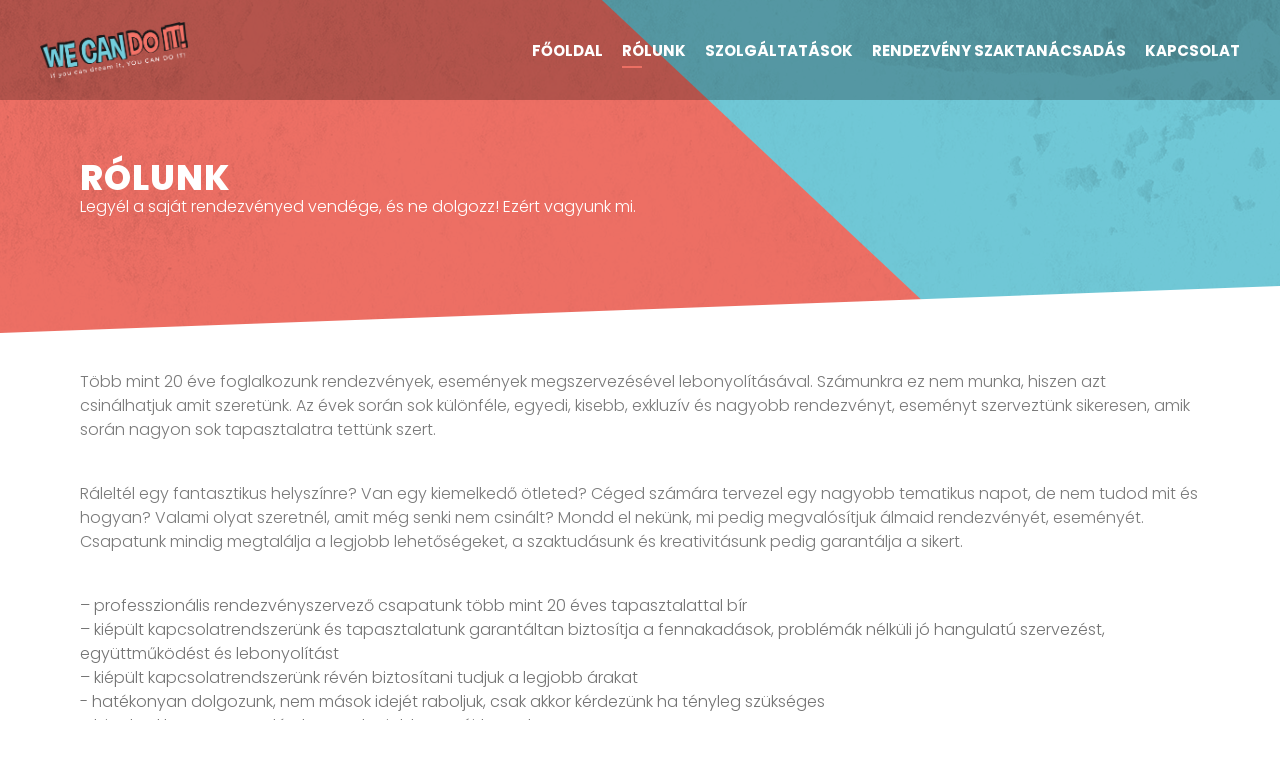

--- FILE ---
content_type: text/html; charset=UTF-8
request_url: https://wecandoit.hu/rolunk/
body_size: 49907
content:
<!DOCTYPE html>
<html lang="hu">
<head>
<meta charset="UTF-8">
<meta name="viewport" content="width=device-width, initial-scale=1">
<link rel="profile" href="https://gmpg.org/xfn/11" />
<link rel="pingback" href="https://wecandoit.hu/xmlrpc.php">

<script>!function(e,c){e[c]=e[c]+(e[c]&&" ")+"quform-js"}(document.documentElement,"className");</script><title>Rólunk &#8211; Wecandoit</title>
<meta name='robots' content='max-image-preview:large' />
<link rel='dns-prefetch' href='//s.w.org' />
<link rel="alternate" type="application/rss+xml" title="Wecandoit &raquo; hírcsatorna" href="https://wecandoit.hu/feed/" />
<link rel="alternate" type="application/rss+xml" title="Wecandoit &raquo; hozzászólás hírcsatorna" href="https://wecandoit.hu/comments/feed/" />
		<script type="text/javascript">
			window._wpemojiSettings = {"baseUrl":"https:\/\/s.w.org\/images\/core\/emoji\/13.1.0\/72x72\/","ext":".png","svgUrl":"https:\/\/s.w.org\/images\/core\/emoji\/13.1.0\/svg\/","svgExt":".svg","source":{"concatemoji":"https:\/\/wecandoit.hu\/wp-includes\/js\/wp-emoji-release.min.js?ver=5.8.12"}};
			!function(e,a,t){var n,r,o,i=a.createElement("canvas"),p=i.getContext&&i.getContext("2d");function s(e,t){var a=String.fromCharCode;p.clearRect(0,0,i.width,i.height),p.fillText(a.apply(this,e),0,0);e=i.toDataURL();return p.clearRect(0,0,i.width,i.height),p.fillText(a.apply(this,t),0,0),e===i.toDataURL()}function c(e){var t=a.createElement("script");t.src=e,t.defer=t.type="text/javascript",a.getElementsByTagName("head")[0].appendChild(t)}for(o=Array("flag","emoji"),t.supports={everything:!0,everythingExceptFlag:!0},r=0;r<o.length;r++)t.supports[o[r]]=function(e){if(!p||!p.fillText)return!1;switch(p.textBaseline="top",p.font="600 32px Arial",e){case"flag":return s([127987,65039,8205,9895,65039],[127987,65039,8203,9895,65039])?!1:!s([55356,56826,55356,56819],[55356,56826,8203,55356,56819])&&!s([55356,57332,56128,56423,56128,56418,56128,56421,56128,56430,56128,56423,56128,56447],[55356,57332,8203,56128,56423,8203,56128,56418,8203,56128,56421,8203,56128,56430,8203,56128,56423,8203,56128,56447]);case"emoji":return!s([10084,65039,8205,55357,56613],[10084,65039,8203,55357,56613])}return!1}(o[r]),t.supports.everything=t.supports.everything&&t.supports[o[r]],"flag"!==o[r]&&(t.supports.everythingExceptFlag=t.supports.everythingExceptFlag&&t.supports[o[r]]);t.supports.everythingExceptFlag=t.supports.everythingExceptFlag&&!t.supports.flag,t.DOMReady=!1,t.readyCallback=function(){t.DOMReady=!0},t.supports.everything||(n=function(){t.readyCallback()},a.addEventListener?(a.addEventListener("DOMContentLoaded",n,!1),e.addEventListener("load",n,!1)):(e.attachEvent("onload",n),a.attachEvent("onreadystatechange",function(){"complete"===a.readyState&&t.readyCallback()})),(n=t.source||{}).concatemoji?c(n.concatemoji):n.wpemoji&&n.twemoji&&(c(n.twemoji),c(n.wpemoji)))}(window,document,window._wpemojiSettings);
		</script>
		<style type="text/css">
img.wp-smiley,
img.emoji {
	display: inline !important;
	border: none !important;
	box-shadow: none !important;
	height: 1em !important;
	width: 1em !important;
	margin: 0 .07em !important;
	vertical-align: -0.1em !important;
	background: none !important;
	padding: 0 !important;
}
</style>
	<link rel='stylesheet' id='wp-block-library-css'  href='https://wecandoit.hu/wp-includes/css/dist/block-library/style.min.css?ver=5.8.12' type='text/css' media='all' />
<link rel='stylesheet' id='contact-form-7-css'  href='https://wecandoit.hu/wp-content/plugins/contact-form-7/includes/css/styles.css?ver=5.5.4' type='text/css' media='all' />
<link rel='stylesheet' id='quform-css'  href='https://wecandoit.hu/wp-content/plugins/quform/cache/quform.css?ver=1584603359' type='text/css' media='all' />
<link rel='stylesheet' id='parent-style-css'  href='https://wecandoit.hu/wp-content/themes/gentium/style.css?ver=5.8.12' type='text/css' media='all' />
<link rel='stylesheet' id='font-awesome-css'  href='https://wecandoit.hu/wp-content/plugins/elementor/assets/lib/font-awesome/css/font-awesome.min.css?ver=4.7.0' type='text/css' media='all' />
<link rel='stylesheet' id='uikit-css'  href='https://wecandoit.hu/wp-content/plugins/pixerex-elements/assets/css/uikit.min.css?ver=1.0.0' type='text/css' media='all' />
<link rel='stylesheet' id='pixe-main-style-css'  href='https://wecandoit.hu/wp-content/themes/gentium-child/style.css?ver=5.8.12' type='text/css' media='all' />
<link rel='stylesheet' id='elementor-frontend-legacy-css'  href='https://wecandoit.hu/wp-content/plugins/elementor/assets/css/frontend-legacy.min.css?ver=3.0.11' type='text/css' media='all' />
<link rel='stylesheet' id='elementor-frontend-css'  href='https://wecandoit.hu/wp-content/plugins/elementor/assets/css/frontend.min.css?ver=3.0.11' type='text/css' media='all' />
<link rel='stylesheet' id='elementor-post-37-css'  href='https://wecandoit.hu/wp-content/uploads/elementor/css/post-37.css?ver=1606329061' type='text/css' media='all' />
<link rel='stylesheet' id='elementor-icons-css'  href='https://wecandoit.hu/wp-content/plugins/elementor/assets/lib/eicons/css/elementor-icons.min.css?ver=5.9.1' type='text/css' media='all' />
<link rel='stylesheet' id='elementor-animations-css'  href='https://wecandoit.hu/wp-content/plugins/elementor/assets/lib/animations/animations.min.css?ver=3.0.11' type='text/css' media='all' />
<link rel='stylesheet' id='elementor-post-841-css'  href='https://wecandoit.hu/wp-content/uploads/elementor/css/post-841.css?ver=1606329062' type='text/css' media='all' />
<link rel='stylesheet' id='elementor-pro-css'  href='https://wecandoit.hu/wp-content/plugins/elementor-pro/assets/css/frontend.min.css?ver=3.0.5' type='text/css' media='all' />
<link rel='stylesheet' id='pr-icons-css'  href='https://wecandoit.hu/wp-content/plugins/pixerex-elements/assets/css/iconfont.css?ver=1.0.0' type='text/css' media='all' />
<link rel='stylesheet' id='pr-style-css'  href='https://wecandoit.hu/wp-content/plugins/pixerex-elements/assets/css/pr-style.css?ver=1.0.0' type='text/css' media='all' />
<link rel='stylesheet' id='slick-css'  href='https://wecandoit.hu/wp-content/plugins/pixerex-elements/assets/css/slick.css?ver=1.0.0' type='text/css' media='all' />
<link rel='stylesheet' id='social-share-style-css'  href='https://wecandoit.hu/wp-content/plugins/pixerex-elements/assets/css/social-share.css?ver=1.0.0' type='text/css' media='all' />
<link rel='stylesheet' id='uael-frontend-css'  href='https://wecandoit.hu/wp-content/plugins/ultimate-elementor/assets/min-css/uael-frontend.min.css?ver=1.18.0' type='text/css' media='all' />
<link rel='stylesheet' id='elementor-global-css'  href='https://wecandoit.hu/wp-content/uploads/elementor/css/global.css?ver=1606329062' type='text/css' media='all' />
<link rel='stylesheet' id='elementor-post-873-css'  href='https://wecandoit.hu/wp-content/uploads/elementor/css/post-873.css?ver=1643430214' type='text/css' media='all' />
<link rel='stylesheet' id='kirki-styles-gentium-css'  href='https://wecandoit.hu/wp-content/plugins/pixerex-core/plugins/customizer/assets/css/kirki-styles.css?ver=3.0.35.3' type='text/css' media='all' />
<style id='kirki-styles-gentium-inline-css' type='text/css'>
.blog-entry-title.entry-title a:hover,.breadcrumbs a,.comment-list .reply a:hover,.custom-pagination .page-numbers.current,.nav-links a:hover,.single-post .post-enty-meta .tags a:hover,.single-post-content .post-enty-meta strong,.woocommerce .star-rating,.woocommerce div.product .woocommerce-tabs ul.tabs li.active a,.woocommerce li.product .price a:hover,a.loadMore:hover,a.loadMore:hover .text{color:#e9204f;}#respond #submit,#respond input#submit:hover,.custom-pagination .page-numbers.current,.page-numbers:hover,a.loadMore,a.loadMore:hover,h5,input[type="reset"],input[type="submit"]{border-color:#e9204f;}#respond #submit:hover,.pixe-split-pages>span,.woocommerce #respond input#submit,.woocommerce #respond input#submit.alt,.woocommerce #respond input#submit:hover,.woocommerce .added_to_cart,.woocommerce a.button,.woocommerce a.button.alt,.woocommerce a.button.alt:hover,.woocommerce a.button:hover,.woocommerce button.button,.woocommerce button.button.alt,.woocommerce button.button.alt:hover,.woocommerce button.button:hover,.woocommerce input.button,.woocommerce input.button.alt,.woocommerce input.button.alt:hover,.woocommerce input.button:hover,.woocommerce span.onsale,.woocommerce ul.products li.product .onsale,body #loader .loading .progress .bar-loading,input[type="reset"]:hover,input[type="submit"]:hover{background-color:#e9204f;}.spinner:after{border-top-color:#e9204f;}body{background-color:#ffffff;}.post-enty-meta .tags a,.woocommerce div.product p.price,.woocommerce div.product span.price,.woocommerce ul.products li.product .price,body{color:#747474;}#respond #submit,.blog-entry-title.entry-title a,.comment-list .author a,.comment-list .reply a,.custom-pagination .page-numbers,.form-row label,.meta-share a,.nav-links a,.site-title a,.woocommerce .cart_item .product-name a,.woocommerce .woocommerce-MyAccount-navigation-link.is-active a,.woocommerce div.product .woocommerce-tabs ul.tabs li a,.woocommerce div.product p.price ins,.woocommerce div.product span.price ins,.woocommerce ul.products li.product .price ins,a.loadMore .text,blockquote>p,h1,h2,h3,h3.entry-title,h4,h5,input[type="reset"],input[type="submit"],strong{color:#101010;}a{color:#e9204f;}a:hover{color:#e9204f;}.pixe_header_holder .pr-site-branding, .pixe_header_holder .header-wrap .branding{max-width:120px;}.pixe_sticky_header_holder .pr-site-branding{max-width:120px;}.mobile-logo, .page-mobile-menu-logo >a{max-width:119px;}.mobile-logo .site-title a{font-size:16px;}#mobile-header{background-color:rgba(0,0,0,0.6);}#mobile-header .toggle-icon i,.mobile-logo .site-title a{color:#ffffff;}.uk-offcanvas-bar{background-color:rgba(91,91,91,0.91);}.pr__mobile__nav .menu ul li a,.pr__mobile__nav .ul-menu li.menu-item-has-children>a:after,button.uk-offcanvas-close.uk-close.uk-icon{color:#ffffff;}.pr__mobile__nav .menu ul li a:focus,.pr__mobile__nav .menu ul li a:hover{color:#70c7d6;}.section-title.thumbnail-bg::before{background-color:rgba(0,0,0,0.9);}.section-title.thumbnail-bg{padding-top:200px;padding-bottom:70px;}.section-title .entry-title{color:#ffffff;margin-bottom:26px;font-family:Poppins, Helvetica, Arial, sans-serif;font-size:42px;font-weight:700;letter-spacing:0px;line-height:47px;text-transform:none;}hr.pr-page-title-hr{background-color:#e9204f;width:70px;height:2px;margin-bottom:40px;}.breadcrumbs > span,.breadcrumbs > span > a{color:#e9204f;}.breadcrumbs > span,span.breadcrumbs__separator:before{color:#ffffff;}.breadcrumbs,.breadcrumbs a{font-family:"Roboto Condensed", Helvetica, Arial, sans-serif;font-size:16px;font-weight:700;letter-spacing:0px;line-height:1.5;text-transform:uppercase;}body,input,select,textarea{font-family:"Roboto Condensed", Helvetica, Arial, sans-serif;font-size:17px;font-weight:400;line-height:1.5;}.read-more a,.single-post-heade-content .entry-title,blockquote>p,h1,h2,h3,h4,h5,h6{font-family:Poppins, Helvetica, Arial, sans-serif;font-weight:700;letter-spacing:-.04em;}h1{font-size:42px;}h2{font-size:28px;}h3{font-size:22px;}h4{font-size:18px;}h5{font-size:14px;}h6{font-size:12px;}.blog-entry-title.entry-title{font-size:22px;}.pixe-single-post-header-full:before{background:rgba(0,0,0,0.9);}.pixe-single-post-header-full{padding-top:250px;padding-bottom:80px;}.single-post-heade-content .entry-title{color:#ffffff;font-size:48px;}.single-post-heade-content .category,.single-post-heade-content .category a{color:#ffffff;}.single-post-heade-content .category a{font-size:14px;}
</style>
<link rel='stylesheet' id='google-fonts-1-css'  href='https://fonts.googleapis.com/css?family=Poppins%3A100%2C100italic%2C200%2C200italic%2C300%2C300italic%2C400%2C400italic%2C500%2C500italic%2C600%2C600italic%2C700%2C700italic%2C800%2C800italic%2C900%2C900italic%7CRoboto%3A100%2C100italic%2C200%2C200italic%2C300%2C300italic%2C400%2C400italic%2C500%2C500italic%2C600%2C600italic%2C700%2C700italic%2C800%2C800italic%2C900%2C900italic%7CRoboto+Slab%3A100%2C100italic%2C200%2C200italic%2C300%2C300italic%2C400%2C400italic%2C500%2C500italic%2C600%2C600italic%2C700%2C700italic%2C800%2C800italic%2C900%2C900italic&#038;subset=latin-ext&#038;ver=5.8.12' type='text/css' media='all' />
<script type='text/javascript' id='jquery-core-js-extra'>
/* <![CDATA[ */
var uael_script = {"post_loader":"https:\/\/wecandoit.hu\/wp-content\/plugins\/ultimate-elementor\/assets\/img\/post-loader.gif","url":"https:\/\/wecandoit.hu\/wp-admin\/admin-ajax.php","search_str":"Search:","table_length_string":"Show _MENU_ Entries","uael_particles_url":"https:\/\/wecandoit.hu\/wp-content\/plugins\/ultimate-elementor\/assets\/min-js\/uael-particles.min.js","particles_url":"https:\/\/wecandoit.hu\/wp-content\/plugins\/ultimate-elementor\/assets\/lib\/particles\/particles.min.js"};
var uael = {"ajax_url":"https:\/\/wecandoit.hu\/wp-admin\/admin-ajax.php"};
var uaelRegistration = {"invalid_mail":"Enter valid Email!","pass_unmatch":"The specified password do not match!","required":"This Field is required!","form_nonce":"7e5dd3229d"};
/* ]]> */
</script>
<script type='text/javascript' src='https://wecandoit.hu/wp-includes/js/jquery/jquery.min.js?ver=3.6.0' id='jquery-core-js'></script>
<script type='text/javascript' src='https://wecandoit.hu/wp-includes/js/jquery/jquery-migrate.min.js?ver=3.3.2' id='jquery-migrate-js'></script>
<script type='text/javascript' id='jquery-js-after'>
window.scope_array = [];
			window.backend = 0;
			jQuery.cachedScript = function( url, options ) {
				// Allow user to set any option except for dataType, cache, and url.
				options = jQuery.extend( options || {}, {
					dataType: "script",
					cache: true,
					url: url
				});
				// Return the jqXHR object so we can chain callbacks.
				return jQuery.ajax( options );
			};
		    jQuery( window ).on( "elementor/frontend/init", function() {
				elementorFrontend.hooks.addAction( "frontend/element_ready/global", function( $scope, $ ){
					if ( "undefined" == typeof $scope ) {
							return;
					}
					if ( $scope.hasClass( "uael-particle-yes" ) ) {
						window.scope_array.push( $scope );
						$scope.find(".uael-particle-wrapper").addClass("js-is-enabled");
					}else{
						return;
					}
					if(elementorFrontend.isEditMode() && $scope.find(".uael-particle-wrapper").hasClass("js-is-enabled") && window.backend == 0 ){		
						var uael_url = uael_script.uael_particles_url;
						
						jQuery.cachedScript( uael_url );
						window.backend = 1;
					}else if(elementorFrontend.isEditMode()){
						var uael_url = uael_script.uael_particles_url;
						jQuery.cachedScript( uael_url ).done(function(){
							var flag = true;
						});
					}
				});
			});
			jQuery(document).ready(function(){
				if ( jQuery.find( ".uael-particle-yes" ).length < 1 ) {
					return;
				}
				var uael_url = uael_script.uael_particles_url;
				jQuery.cachedScript = function( url, options ) {
					// Allow user to set any option except for dataType, cache, and url.
					options = jQuery.extend( options || {}, {
						dataType: "script",
						cache: true,
						url: url
					});
					// Return the jqXHR object so we can chain callbacks.
					return jQuery.ajax( options );
				};
				jQuery.cachedScript( uael_url );
			});	
</script>
<link rel="https://api.w.org/" href="https://wecandoit.hu/wp-json/" /><link rel="alternate" type="application/json" href="https://wecandoit.hu/wp-json/wp/v2/pages/873" /><link rel="EditURI" type="application/rsd+xml" title="RSD" href="https://wecandoit.hu/xmlrpc.php?rsd" />
<link rel="wlwmanifest" type="application/wlwmanifest+xml" href="https://wecandoit.hu/wp-includes/wlwmanifest.xml" /> 
<meta name="generator" content="WordPress 5.8.12" />
<link rel="canonical" href="https://wecandoit.hu/rolunk/" />
<link rel='shortlink' href='https://wecandoit.hu/?p=873' />
<link rel="alternate" type="application/json+oembed" href="https://wecandoit.hu/wp-json/oembed/1.0/embed?url=https%3A%2F%2Fwecandoit.hu%2Frolunk%2F" />
<link rel="alternate" type="text/xml+oembed" href="https://wecandoit.hu/wp-json/oembed/1.0/embed?url=https%3A%2F%2Fwecandoit.hu%2Frolunk%2F&#038;format=xml" />
<style type="text/css">.recentcomments a{display:inline !important;padding:0 !important;margin:0 !important;}</style><link rel="icon" href="https://wecandoit.hu/wp-content/uploads/2021/01/cropped-wecandoit-32x32.png" sizes="32x32" />
<link rel="icon" href="https://wecandoit.hu/wp-content/uploads/2021/01/cropped-wecandoit-192x192.png" sizes="192x192" />
<link rel="apple-touch-icon" href="https://wecandoit.hu/wp-content/uploads/2021/01/cropped-wecandoit-180x180.png" />
<meta name="msapplication-TileImage" content="https://wecandoit.hu/wp-content/uploads/2021/01/cropped-wecandoit-270x270.png" />
</head>

<body class="page-template page-template-template-builder page-template-template-builder-php page page-id-873 elementor-default elementor-kit-841 elementor-page elementor-page-873">
<div id="site-wrapper" class="site wide">

	

	<header id="masthead" class="site-header" itemscope="itemscope" itemtype="https://schema.org/WPHeader">
		<div class="pixe_header_holder">
			
<div class="pixe_header_holder">
    		<div data-elementor-type="wp-post" data-elementor-id="37" class="elementor elementor-37" data-elementor-settings="[]">
						<div class="elementor-inner">
							<div class="elementor-section-wrap">
							<section class="elementor-section elementor-top-section elementor-element elementor-element-3f9125c elementor-section-height-min-height elementor-section-boxed elementor-section-height-default elementor-section-items-middle" data-id="3f9125c" data-element_type="section" data-settings="{&quot;background_background&quot;:&quot;classic&quot;}">
						<div class="elementor-container elementor-column-gap-default">
							<div class="elementor-row">
					<div class="elementor-column elementor-col-50 elementor-top-column elementor-element elementor-element-502273f" data-id="502273f" data-element_type="column">
			<div class="elementor-column-wrap elementor-element-populated">
							<div class="elementor-widget-wrap">
						<div class="elementor-element elementor-element-7c4bd51 elementor-widget elementor-widget-image" data-id="7c4bd51" data-element_type="widget" data-widget_type="image.default">
				<div class="elementor-widget-container">
					<div class="elementor-image">
											<a href="http://wecandoit.hu/">
							<img width="1265" height="473" src="https://wecandoit.hu/wp-content/uploads/2019/01/wecadoit.png" class="attachment-full size-full" alt="" loading="lazy" srcset="https://wecandoit.hu/wp-content/uploads/2019/01/wecadoit.png 1265w, https://wecandoit.hu/wp-content/uploads/2019/01/wecadoit-300x112.png 300w, https://wecandoit.hu/wp-content/uploads/2019/01/wecadoit-1024x383.png 1024w, https://wecandoit.hu/wp-content/uploads/2019/01/wecadoit-768x287.png 768w, https://wecandoit.hu/wp-content/uploads/2019/01/wecadoit-980x366.png 980w" sizes="(max-width: 1265px) 100vw, 1265px" />								</a>
											</div>
				</div>
				</div>
						</div>
					</div>
		</div>
				<div class="elementor-column elementor-col-50 elementor-top-column elementor-element elementor-element-0ec1f81" data-id="0ec1f81" data-element_type="column">
			<div class="elementor-column-wrap elementor-element-populated">
							<div class="elementor-widget-wrap">
						<div class="elementor-element elementor-element-01458b4 elementor-align-right elementor-widget elementor-widget-pr-nav" data-id="01458b4" data-element_type="widget" data-widget_type="pr-nav.default">
				<div class="elementor-widget-container">
					<div class="pr-primary-navigation pr_nav_anime_br">
			<nav itemtype="http://schema.org/SiteNavigationElement" itemscope="itemscope" class="pr-nav-primary" aria-label="Elementor Menu">				
				<ul data-uk-scrollspy-nav="closest: li; scroll: false" class="pr-main-menu" id="menu-menu"><li id="menu-item-930" class="menu-item menu-item-type-post_type menu-item-object-page menu-item-home menu-item-930"><a href="https://wecandoit.hu/">Főoldal</a></li>
<li id="menu-item-932" class="menu-item menu-item-type-post_type menu-item-object-page current-menu-item page_item page-item-873 current_page_item menu-item-932"><a href="https://wecandoit.hu/rolunk/" aria-current="page">Rólunk</a></li>
<li id="menu-item-933" class="menu-item menu-item-type-post_type menu-item-object-page menu-item-933"><a href="https://wecandoit.hu/szolgaltatasok/">Szolgáltatások</a></li>
<li id="menu-item-931" class="menu-item menu-item-type-post_type menu-item-object-page menu-item-931"><a href="https://wecandoit.hu/rendezveny-szaktanacsadas/">Rendezvény szaktanácsadás</a></li>
<li id="menu-item-934" class="menu-item menu-item-type-post_type menu-item-object-page menu-item-934"><a href="https://wecandoit.hu/kapcsolat/">Kapcsolat</a></li>
</ul>			</nav>
		</div>
			</div>
				</div>
						</div>
					</div>
		</div>
								</div>
					</div>
		</section>
						</div>
						</div>
					</div>
		</div>		</div>
	    <div class="pixe_sticky_header_holder" data-uk-sticky="top: 100vh; animation: uk-animation-slide-top; ">
    		<div data-elementor-type="wp-post" data-elementor-id="104" class="elementor elementor-104" data-elementor-settings="[]">
						<div class="elementor-inner">
							<div class="elementor-section-wrap">
							<section class="elementor-section elementor-top-section elementor-element elementor-element-8acf011 elementor-section-height-min-height elementor-section-boxed elementor-section-height-default elementor-section-items-middle" data-id="8acf011" data-element_type="section" data-settings="{&quot;background_background&quot;:&quot;classic&quot;}">
						<div class="elementor-container elementor-column-gap-default">
							<div class="elementor-row">
					<div class="elementor-column elementor-col-50 elementor-top-column elementor-element elementor-element-413ce45e" data-id="413ce45e" data-element_type="column">
			<div class="elementor-column-wrap elementor-element-populated">
							<div class="elementor-widget-wrap">
						<div class="elementor-element elementor-element-2847811e elementor-widget elementor-widget-image" data-id="2847811e" data-element_type="widget" data-widget_type="image.default">
				<div class="elementor-widget-container">
					<div class="elementor-image">
											<a href="http://wecandoit.hu/">
							<img width="1265" height="473" src="https://wecandoit.hu/wp-content/uploads/2019/01/wecadoit.png" class="attachment-full size-full" alt="" loading="lazy" srcset="https://wecandoit.hu/wp-content/uploads/2019/01/wecadoit.png 1265w, https://wecandoit.hu/wp-content/uploads/2019/01/wecadoit-300x112.png 300w, https://wecandoit.hu/wp-content/uploads/2019/01/wecadoit-1024x383.png 1024w, https://wecandoit.hu/wp-content/uploads/2019/01/wecadoit-768x287.png 768w, https://wecandoit.hu/wp-content/uploads/2019/01/wecadoit-980x366.png 980w" sizes="(max-width: 1265px) 100vw, 1265px" />								</a>
											</div>
				</div>
				</div>
						</div>
					</div>
		</div>
				<div class="elementor-column elementor-col-50 elementor-top-column elementor-element elementor-element-71d613b2" data-id="71d613b2" data-element_type="column">
			<div class="elementor-column-wrap elementor-element-populated">
							<div class="elementor-widget-wrap">
						<div class="elementor-element elementor-element-162c0d92 elementor-align-right elementor-widget elementor-widget-pr-nav" data-id="162c0d92" data-element_type="widget" data-widget_type="pr-nav.default">
				<div class="elementor-widget-container">
					<div class="pr-primary-navigation pr_nav_anime_br">
			<nav itemtype="http://schema.org/SiteNavigationElement" itemscope="itemscope" class="pr-nav-primary" aria-label="Elementor Menu">				
				<ul data-uk-scrollspy-nav="closest: li; scroll: false" class="pr-main-menu" id="menu-menu-1"><li class="menu-item menu-item-type-post_type menu-item-object-page menu-item-home menu-item-930"><a href="https://wecandoit.hu/">Főoldal</a></li>
<li class="menu-item menu-item-type-post_type menu-item-object-page current-menu-item page_item page-item-873 current_page_item menu-item-932"><a href="https://wecandoit.hu/rolunk/" aria-current="page">Rólunk</a></li>
<li class="menu-item menu-item-type-post_type menu-item-object-page menu-item-933"><a href="https://wecandoit.hu/szolgaltatasok/">Szolgáltatások</a></li>
<li class="menu-item menu-item-type-post_type menu-item-object-page menu-item-931"><a href="https://wecandoit.hu/rendezveny-szaktanacsadas/">Rendezvény szaktanácsadás</a></li>
<li class="menu-item menu-item-type-post_type menu-item-object-page menu-item-934"><a href="https://wecandoit.hu/kapcsolat/">Kapcsolat</a></li>
</ul>			</nav>
		</div>
			</div>
				</div>
						</div>
					</div>
		</div>
								</div>
					</div>
		</section>
						</div>
						</div>
					</div>
		</div>	</header>
<header id="mobile-header" class="uk-hidden@l"
     data-uk-sticky="top: 100vh; animation: uk-animation-slide-top; "
>
    <div class="page-mobile-header">
        <div class="uk-container">
            <div class="inner">
                <div class="uk-width-1-1">
                    <div class="header-wrap">
                        <div class="branding">
                            <div class="mobile-logo">
                                                                    <a href="https://wecandoit.hu/" rel="home">
                                            <img src="https://wecandoit.hu/wp-content/uploads/2019/01/wecadoit.png" alt="Wecandoit" />
                                        </a>
                                                                </div>
                        </div>
                        <div class="header-right">
                                                            <div class="toggle-icon" data-uk-toggle="target: #navbar-mobile">
                                    <i></i>
                                </div>
                                                    </div>
                    </div>
                </div>
            </div><!-- .row END -->
        </div><!-- .container END -->
    </div>
</header><!-- End header section -->
<!-- <div class="mobile-navigation-overlay"></div> -->
<div class="pr__mobile__nav" id="navbar-mobile" data-uk-offcanvas="overlay: true; flip:true; mode:none;">
    <div class="uk-offcanvas-bar">

        <a class="uk-offcanvas-close" data-uk-close="ratio: 2;"></a>
        <nav class="menu" data-uk-scrollspy-nav="offset: 0; closest: li; scroll: false">
        <ul data-uk-scrollspy="target: > li; cls:uk-animation-slide-right; delay: 100; repeat: true;" class="ul-menu" id="menu-menu-2"><li class="menu-item menu-item-type-post_type menu-item-object-page menu-item-home menu-item-930"><a href="https://wecandoit.hu/">Főoldal</a></li>
<li class="menu-item menu-item-type-post_type menu-item-object-page current-menu-item page_item page-item-873 current_page_item menu-item-932"><a href="https://wecandoit.hu/rolunk/" aria-current="page">Rólunk</a></li>
<li class="menu-item menu-item-type-post_type menu-item-object-page menu-item-933"><a href="https://wecandoit.hu/szolgaltatasok/">Szolgáltatások</a></li>
<li class="menu-item menu-item-type-post_type menu-item-object-page menu-item-931"><a href="https://wecandoit.hu/rendezveny-szaktanacsadas/">Rendezvény szaktanácsadás</a></li>
<li class="menu-item menu-item-type-post_type menu-item-object-page menu-item-934"><a href="https://wecandoit.hu/kapcsolat/">Kapcsolat</a></li>
</ul>        </nav>

    </div><!-- Off Canvas Bar End --> 
</div><!-- Mobile Nav End -->

	<div id="content" class="site-content">
<div id="primary" class="page-builder-template">
    <div class="page-builder-row">
        
<article id="post-873" class="post-873 page type-page status-publish hentry">
	<div class="entry-content">
				<div data-elementor-type="wp-page" data-elementor-id="873" class="elementor elementor-873" data-elementor-settings="[]">
						<div class="elementor-inner">
							<div class="elementor-section-wrap">
							<section class="elementor-section elementor-top-section elementor-element elementor-element-2f6e57d elementor-section-height-min-height elementor-section-boxed elementor-section-height-default elementor-section-items-middle" data-id="2f6e57d" data-element_type="section" data-settings="{&quot;background_background&quot;:&quot;classic&quot;,&quot;shape_divider_bottom&quot;:&quot;tilt&quot;}">
					<div class="elementor-shape elementor-shape-bottom" data-negative="false">
			<svg xmlns="http://www.w3.org/2000/svg" viewBox="0 0 1000 100" preserveAspectRatio="none">
	<path class="elementor-shape-fill" d="M0,6V0h1000v100L0,6z"/>
</svg>		</div>
					<div class="elementor-container elementor-column-gap-default">
							<div class="elementor-row">
					<div class="elementor-column elementor-col-100 elementor-top-column elementor-element elementor-element-9fc8db4" data-id="9fc8db4" data-element_type="column">
			<div class="elementor-column-wrap elementor-element-populated">
							<div class="elementor-widget-wrap">
						<div class="elementor-element elementor-element-4043f3c elementor-widget elementor-widget-heading" data-id="4043f3c" data-element_type="widget" data-widget_type="heading.default">
				<div class="elementor-widget-container">
			<h2 class="elementor-heading-title elementor-size-default">RÓLUNK</h2>		</div>
				</div>
				<div class="elementor-element elementor-element-97cccc9 elementor-widget elementor-widget-text-editor" data-id="97cccc9" data-element_type="widget" data-widget_type="text-editor.default">
				<div class="elementor-widget-container">
					<div class="elementor-text-editor elementor-clearfix"><p>Legyél a saját rendezvényed vendége, és ne dolgozz! Ezért vagyunk mi.</p></div>
				</div>
				</div>
						</div>
					</div>
		</div>
								</div>
					</div>
		</section>
				<section class="elementor-section elementor-top-section elementor-element elementor-element-bbbf13e elementor-section-boxed elementor-section-height-default elementor-section-height-default" data-id="bbbf13e" data-element_type="section">
						<div class="elementor-container elementor-column-gap-default">
							<div class="elementor-row">
					<div class="elementor-column elementor-col-100 elementor-top-column elementor-element elementor-element-d6a3091" data-id="d6a3091" data-element_type="column">
			<div class="elementor-column-wrap elementor-element-populated">
							<div class="elementor-widget-wrap">
						<div class="elementor-element elementor-element-64a297c elementor-widget elementor-widget-text-editor" data-id="64a297c" data-element_type="widget" data-widget_type="text-editor.default">
				<div class="elementor-widget-container">
					<div class="elementor-text-editor elementor-clearfix"><p>Több mint 20 éve foglalkozunk rendezvények, események megszervezésével lebonyolításával. Számunkra ez nem munka, hiszen azt csinálhatjuk amit szeretünk. Az évek során sok különféle, egyedi, kisebb, exkluzív és nagyobb rendezvényt, eseményt szerveztünk sikeresen, amik során nagyon sok tapasztalatra tettünk szert.</p></div>
				</div>
				</div>
				<div class="elementor-element elementor-element-2bca36e elementor-widget elementor-widget-text-editor" data-id="2bca36e" data-element_type="widget" data-widget_type="text-editor.default">
				<div class="elementor-widget-container">
					<div class="elementor-text-editor elementor-clearfix"><p>Ráleltél egy fantasztikus helyszínre? Van egy kiemelkedő ötleted? Céged számára tervezel egy nagyobb tematikus napot, de nem tudod mit és hogyan? Valami olyat szeretnél, amit még senki nem csinált? Mondd el nekünk, mi pedig megvalósítjuk álmaid rendezvényét, eseményét. Csapatunk mindig megtalálja a legjobb lehetőségeket, a szaktudásunk és kreativitásunk pedig garantálja a sikert.</p></div>
				</div>
				</div>
				<div class="elementor-element elementor-element-62913bc elementor-icon-list--layout-traditional elementor-list-item-link-full_width elementor-widget elementor-widget-icon-list" data-id="62913bc" data-element_type="widget" data-widget_type="icon-list.default">
				<div class="elementor-widget-container">
					<ul class="elementor-icon-list-items">
							<li class="elementor-icon-list-item">
										<span class="elementor-icon-list-text">– professzionális rendezvényszervező csapatunk több mint 20 éves tapasztalattal bír</span>
									</li>
								<li class="elementor-icon-list-item">
										<span class="elementor-icon-list-text">– kiépült kapcsolatrendszerünk és tapasztalatunk garantáltan biztosítja a fennakadások, problémák nélküli jó hangulatú szervezést, együttműködést és lebonyolítást</span>
									</li>
								<li class="elementor-icon-list-item">
										<span class="elementor-icon-list-text">– kiépült kapcsolatrendszerünk révén biztosítani tudjuk a legjobb árakat</span>
									</li>
								<li class="elementor-icon-list-item">
										<span class="elementor-icon-list-text">- hatékonyan dolgozunk, nem mások idejét raboljuk, csak akkor kérdezünk ha tényleg szükséges</span>
									</li>
								<li class="elementor-icon-list-item">
										<span class="elementor-icon-list-text">– birtokunkban van a tudás, hogy a legjobbat nyújthassuk</span>
									</li>
								<li class="elementor-icon-list-item">
										<span class="elementor-icon-list-text">– kreatív csapatunk mindenre tud megoldást</span>
									</li>
								<li class="elementor-icon-list-item">
										<span class="elementor-icon-list-text">– mi abban hiszünk, hogy nincs lehetetlen csak tehetetlen</span>
									</li>
						</ul>
				</div>
				</div>
				<div class="elementor-element elementor-element-b2adf31 elementor-widget elementor-widget-text-editor" data-id="b2adf31" data-element_type="widget" data-widget_type="text-editor.default">
				<div class="elementor-widget-container">
					<div class="elementor-text-editor elementor-clearfix"><p>Mindennek eredménye egy tökéletesen megszervezett, remek hangulatú rendezvény és az ügyfél elégedettsége. Legyél a saját rendezvényed vendége, és ne dolgozz! Ezért vagyunk mi.</p></div>
				</div>
				</div>
				<div class="elementor-element elementor-element-e81e26f elementor-widget elementor-widget-text-editor" data-id="e81e26f" data-element_type="widget" data-widget_type="text-editor.default">
				<div class="elementor-widget-container">
					<div class="elementor-text-editor elementor-clearfix"><p>Megbízható és mindig kiváló minőségét prezentáló partnereink széles köréből válogathatsz a street food ételektől egészen a fine dining-ig.</p></div>
				</div>
				</div>
				<div class="elementor-element elementor-element-ead3e34 elementor-widget elementor-widget-text-editor" data-id="ead3e34" data-element_type="widget" data-widget_type="text-editor.default">
				<div class="elementor-widget-container">
					<div class="elementor-text-editor elementor-clearfix">“Legyen a munkád a hobbid…így sosem kell dolgoznod…”</div>
				</div>
				</div>
						</div>
					</div>
		</div>
								</div>
					</div>
		</section>
						</div>
						</div>
					</div>
			</div>
</article><!-- #post-## -->
    </div>
</div>
	</div>
    
    <!-- site-footer -->
    <footer>
		<div data-elementor-type="wp-post" data-elementor-id="53" class="elementor elementor-53" data-elementor-settings="[]">
						<div class="elementor-inner">
							<div class="elementor-section-wrap">
							<section class="elementor-section elementor-top-section elementor-element elementor-element-3a8ac63d elementor-section-content-middle elementor-section-boxed elementor-section-height-default elementor-section-height-default" data-id="3a8ac63d" data-element_type="section" data-settings="{&quot;background_background&quot;:&quot;classic&quot;,&quot;shape_divider_top&quot;:&quot;tilt&quot;}">
					<div class="elementor-shape elementor-shape-top" data-negative="false">
			<svg xmlns="http://www.w3.org/2000/svg" viewBox="0 0 1000 100" preserveAspectRatio="none">
	<path class="elementor-shape-fill" d="M0,6V0h1000v100L0,6z"/>
</svg>		</div>
					<div class="elementor-container elementor-column-gap-default">
							<div class="elementor-row">
					<div class="elementor-column elementor-col-50 elementor-top-column elementor-element elementor-element-10af9867" data-id="10af9867" data-element_type="column">
			<div class="elementor-column-wrap elementor-element-populated">
							<div class="elementor-widget-wrap">
						<div class="elementor-element elementor-element-2c540f45 elementor-widget elementor-widget-image" data-id="2c540f45" data-element_type="widget" data-widget_type="image.default">
				<div class="elementor-widget-container">
					<div class="elementor-image">
										<img width="1000" height="1000" src="https://wecandoit.hu/wp-content/uploads/2020/03/zoli.png" class="attachment-full size-full" alt="" loading="lazy" srcset="https://wecandoit.hu/wp-content/uploads/2020/03/zoli.png 1000w, https://wecandoit.hu/wp-content/uploads/2020/03/zoli-300x300.png 300w, https://wecandoit.hu/wp-content/uploads/2020/03/zoli-150x150.png 150w, https://wecandoit.hu/wp-content/uploads/2020/03/zoli-768x768.png 768w, https://wecandoit.hu/wp-content/uploads/2020/03/zoli-735x735.png 735w" sizes="(max-width: 1000px) 100vw, 1000px" />											</div>
				</div>
				</div>
						</div>
					</div>
		</div>
				<div class="elementor-column elementor-col-50 elementor-top-column elementor-element elementor-element-6a99d2dd" data-id="6a99d2dd" data-element_type="column">
			<div class="elementor-column-wrap elementor-element-populated">
							<div class="elementor-widget-wrap">
						<div class="elementor-element elementor-element-3c9b1f09 elementor-widget elementor-widget-heading" data-id="3c9b1f09" data-element_type="widget" data-widget_type="heading.default">
				<div class="elementor-widget-container">
			<h2 class="elementor-heading-title elementor-size-default">Köves Zoltán</h2>		</div>
				</div>
				<div class="elementor-element elementor-element-32f6cdcc elementor-widget elementor-widget-text-editor" data-id="32f6cdcc" data-element_type="widget" data-widget_type="text-editor.default">
				<div class="elementor-widget-container">
					<div class="elementor-text-editor elementor-clearfix"><p>CEO, sales &amp; rendezvény tanácsadó</p></div>
				</div>
				</div>
				<div class="elementor-element elementor-element-7dd31ecc elementor-icon-list--layout-inline elementor-mobile-align-center elementor-list-item-link-full_width elementor-widget elementor-widget-icon-list" data-id="7dd31ecc" data-element_type="widget" data-widget_type="icon-list.default">
				<div class="elementor-widget-container">
					<ul class="elementor-icon-list-items elementor-inline-items">
							<li class="elementor-icon-list-item elementor-inline-item">
					<a href="tel:+36308300447">						<span class="elementor-icon-list-icon">
							<i aria-hidden="true" class="fas fa-phone-alt"></i>						</span>
										<span class="elementor-icon-list-text">+36 30 830 0447</span>
											</a>
									</li>
								<li class="elementor-icon-list-item elementor-inline-item">
					<a href="mailto:koves.zoltan@wecandoit.hu">						<span class="elementor-icon-list-icon">
							<i aria-hidden="true" class="fas fa-envelope"></i>						</span>
										<span class="elementor-icon-list-text"> koves.zoltan@wecandoit.hu</span>
											</a>
									</li>
						</ul>
				</div>
				</div>
						</div>
					</div>
		</div>
								</div>
					</div>
		</section>
				<section class="elementor-section elementor-top-section elementor-element elementor-element-7a262b37 elementor-section-boxed elementor-section-height-default elementor-section-height-default" data-id="7a262b37" data-element_type="section" data-settings="{&quot;background_background&quot;:&quot;classic&quot;}">
						<div class="elementor-container elementor-column-gap-no">
							<div class="elementor-row">
					<div class="elementor-column elementor-col-100 elementor-top-column elementor-element elementor-element-100dbb2" data-id="100dbb2" data-element_type="column">
			<div class="elementor-column-wrap elementor-element-populated">
							<div class="elementor-widget-wrap">
						<div class="elementor-element elementor-element-53e779a2 elementor-widget elementor-widget-text-editor" data-id="53e779a2" data-element_type="widget" data-widget_type="text-editor.default">
				<div class="elementor-widget-container">
					<div class="elementor-text-editor elementor-clearfix"><p>2001 © Wecandoit.hu &#8211; All rights reserved. &#8211; Csak ami Kell Kft &#8211;  <a href="https://wecandoit.hu/adatvedelmi-szabalyzat/" target="_blank" rel="noopener">Adatvédelmi Szabályzat</a></p></div>
				</div>
				</div>
						</div>
					</div>
		</div>
								</div>
					</div>
		</section>
						</div>
						</div>
					</div>
		</footer>
    
    </div>
<link rel='stylesheet' id='elementor-post-104-css'  href='https://wecandoit.hu/wp-content/uploads/elementor/css/post-104.css?ver=1606329062' type='text/css' media='all' />
<link rel='stylesheet' id='elementor-post-53-css'  href='https://wecandoit.hu/wp-content/uploads/elementor/css/post-53.css?ver=1643294680' type='text/css' media='all' />
<link rel='stylesheet' id='elementor-icons-shared-0-css'  href='https://wecandoit.hu/wp-content/plugins/elementor/assets/lib/font-awesome/css/fontawesome.min.css?ver=5.12.0' type='text/css' media='all' />
<link rel='stylesheet' id='elementor-icons-fa-solid-css'  href='https://wecandoit.hu/wp-content/plugins/elementor/assets/lib/font-awesome/css/solid.min.css?ver=5.12.0' type='text/css' media='all' />
<script type='text/javascript' src='https://wecandoit.hu/wp-includes/js/dist/vendor/regenerator-runtime.min.js?ver=0.13.7' id='regenerator-runtime-js'></script>
<script type='text/javascript' src='https://wecandoit.hu/wp-includes/js/dist/vendor/wp-polyfill.min.js?ver=3.15.0' id='wp-polyfill-js'></script>
<script type='text/javascript' id='contact-form-7-js-extra'>
/* <![CDATA[ */
var wpcf7 = {"api":{"root":"https:\/\/wecandoit.hu\/wp-json\/","namespace":"contact-form-7\/v1"}};
/* ]]> */
</script>
<script type='text/javascript' src='https://wecandoit.hu/wp-content/plugins/contact-form-7/includes/js/index.js?ver=5.5.4' id='contact-form-7-js'></script>
<script type='text/javascript' id='quform-js-extra'>
/* <![CDATA[ */
var quformL10n = [];
quformL10n = {"pluginUrl":"https:\/\/wecandoit.hu\/wp-content\/plugins\/quform","ajaxUrl":"https:\/\/wecandoit.hu\/wp-admin\/admin-ajax.php","ajaxError":"Ajax hiba","errorMessageTitle":"There was a problem","removeFile":"Remove","supportPageCaching":true};
/* ]]> */
</script>
<script type='text/javascript' src='https://wecandoit.hu/wp-content/plugins/quform/cache/quform.js?ver=1584603359' id='quform-js'></script>
<script type='text/javascript' src='https://wecandoit.hu/wp-content/themes/gentium/assets/js/anime.min.js?ver=2.2' id='anime-js-js'></script>
<script type='text/javascript' src='https://wecandoit.hu/wp-content/themes/gentium/assets/js/jquery.easing.js?ver=1.3' id='jquery-easing-js'></script>
<script type='text/javascript' src='https://wecandoit.hu/wp-content/plugins/pixerex-elements/assets/js/uikit.min.js?ver=1.0.0' id='uikit-js'></script>
<script type='text/javascript' id='pixe-load-more-script-js-extra'>
/* <![CDATA[ */
var pixe_loadmore = {"ajaxurl":"https:\/\/wecandoit.hu\/wp-admin\/admin-ajax.php","posts":"{\"page\":0,\"pagename\":\"rolunk\",\"error\":\"\",\"m\":\"\",\"p\":0,\"post_parent\":\"\",\"subpost\":\"\",\"subpost_id\":\"\",\"attachment\":\"\",\"attachment_id\":0,\"name\":\"rolunk\",\"page_id\":0,\"second\":\"\",\"minute\":\"\",\"hour\":\"\",\"day\":0,\"monthnum\":0,\"year\":0,\"w\":0,\"category_name\":\"\",\"tag\":\"\",\"cat\":\"\",\"tag_id\":\"\",\"author\":\"\",\"author_name\":\"\",\"feed\":\"\",\"tb\":\"\",\"paged\":0,\"meta_key\":\"\",\"meta_value\":\"\",\"preview\":\"\",\"s\":\"\",\"sentence\":\"\",\"title\":\"\",\"fields\":\"\",\"menu_order\":\"\",\"embed\":\"\",\"category__in\":[],\"category__not_in\":[],\"category__and\":[],\"post__in\":[],\"post__not_in\":[],\"post_name__in\":[],\"tag__in\":[],\"tag__not_in\":[],\"tag__and\":[],\"tag_slug__in\":[],\"tag_slug__and\":[],\"post_parent__in\":[],\"post_parent__not_in\":[],\"author__in\":[],\"author__not_in\":[],\"ignore_sticky_posts\":false,\"suppress_filters\":false,\"cache_results\":true,\"update_post_term_cache\":true,\"lazy_load_term_meta\":true,\"update_post_meta_cache\":true,\"post_type\":\"\",\"posts_per_page\":10,\"nopaging\":false,\"comments_per_page\":\"50\",\"no_found_rows\":false,\"order\":\"DESC\"}","current_page":"1","max_page":"0"};
/* ]]> */
</script>
<script type='text/javascript' src='https://wecandoit.hu/wp-content/themes/gentium/assets/js/load-more.js?ver=1.0' id='pixe-load-more-script-js'></script>
<script type='text/javascript' src='https://wecandoit.hu/wp-content/themes/gentium/assets/js/main-script.js?ver=1.0' id='pixe-scripts-js'></script>
<script type='text/javascript' src='https://wecandoit.hu/wp-includes/js/wp-embed.min.js?ver=5.8.12' id='wp-embed-js'></script>
<script type='text/javascript' src='https://wecandoit.hu/wp-content/plugins/pixerex-core/plugins/customizer/modules/webfont-loader/vendor-typekit/webfontloader.js?ver=3.0.28' id='webfont-loader-js'></script>
<script type='text/javascript' id='webfont-loader-js-after'>
WebFont.load({google:{families:['Poppins:700:cyrillic,cyrillic-ext,devanagari,greek,greek-ext,khmer,latin,latin-ext,vietnamese,hebrew,arabic,bengali,gujarati,tamil,telugu,thai', 'Roboto Condensed:700,400:cyrillic,cyrillic-ext,devanagari,greek,greek-ext,khmer,latin,latin-ext,vietnamese,hebrew,arabic,bengali,gujarati,tamil,telugu,thai']}});
</script>
<script type='text/javascript' src='https://wecandoit.hu/wp-content/plugins/elementor/assets/js/frontend-modules.min.js?ver=3.0.11' id='elementor-frontend-modules-js'></script>
<script type='text/javascript' src='https://wecandoit.hu/wp-content/plugins/elementor-pro/assets/lib/sticky/jquery.sticky.min.js?ver=3.0.5' id='elementor-sticky-js'></script>
<script type='text/javascript' id='elementor-pro-frontend-js-before'>
var ElementorProFrontendConfig = {"ajaxurl":"https:\/\/wecandoit.hu\/wp-admin\/admin-ajax.php","nonce":"ee0b11a315","i18n":{"toc_no_headings_found":"No headings were found on this page."},"shareButtonsNetworks":{"facebook":{"title":"Facebook","has_counter":true},"twitter":{"title":"Twitter"},"google":{"title":"Google+","has_counter":true},"linkedin":{"title":"LinkedIn","has_counter":true},"pinterest":{"title":"Pinterest","has_counter":true},"reddit":{"title":"Reddit","has_counter":true},"vk":{"title":"VK","has_counter":true},"odnoklassniki":{"title":"OK","has_counter":true},"tumblr":{"title":"Tumblr"},"delicious":{"title":"Delicious"},"digg":{"title":"Digg"},"skype":{"title":"Skype"},"stumbleupon":{"title":"StumbleUpon","has_counter":true},"mix":{"title":"Mix"},"telegram":{"title":"Telegram"},"pocket":{"title":"Pocket","has_counter":true},"xing":{"title":"XING","has_counter":true},"whatsapp":{"title":"WhatsApp"},"email":{"title":"Email"},"print":{"title":"Print"},"weixin":{"title":"WeChat"},"weibo":{"title":"Weibo"}},"facebook_sdk":{"lang":"hu_HU","app_id":""},"lottie":{"defaultAnimationUrl":"https:\/\/wecandoit.hu\/wp-content\/plugins\/elementor-pro\/modules\/lottie\/assets\/animations\/default.json"}};
</script>
<script type='text/javascript' src='https://wecandoit.hu/wp-content/plugins/elementor-pro/assets/js/frontend.min.js?ver=3.0.5' id='elementor-pro-frontend-js'></script>
<script type='text/javascript' src='https://wecandoit.hu/wp-includes/js/jquery/ui/core.min.js?ver=1.12.1' id='jquery-ui-core-js'></script>
<script type='text/javascript' src='https://wecandoit.hu/wp-content/plugins/elementor/assets/lib/dialog/dialog.min.js?ver=4.8.1' id='elementor-dialog-js'></script>
<script type='text/javascript' src='https://wecandoit.hu/wp-content/plugins/elementor/assets/lib/waypoints/waypoints.min.js?ver=4.0.2' id='elementor-waypoints-js'></script>
<script type='text/javascript' src='https://wecandoit.hu/wp-content/plugins/elementor/assets/lib/swiper/swiper.min.js?ver=5.3.6' id='swiper-js'></script>
<script type='text/javascript' src='https://wecandoit.hu/wp-content/plugins/elementor/assets/lib/share-link/share-link.min.js?ver=3.0.11' id='share-link-js'></script>
<script type='text/javascript' id='elementor-frontend-js-before'>
var elementorFrontendConfig = {"environmentMode":{"edit":false,"wpPreview":false},"i18n":{"shareOnFacebook":"Oszd meg Facebookon","shareOnTwitter":"Oszd meg Twitteren","pinIt":"T\u0171zd ki","download":"Let\u00f6lt\u00e9s","downloadImage":"K\u00e9p let\u00f6lt\u00e9se","fullscreen":"Teljes k\u00e9perny\u0151","zoom":"Nagy\u00edt\u00e1s","share":"Megoszt\u00e1s","playVideo":"Vide\u00f3 lej\u00e1tsz\u00e1sa","previous":"El\u0151z\u0151","next":"K\u00f6vetkez\u0151","close":"Bez\u00e1r"},"is_rtl":false,"breakpoints":{"xs":0,"sm":480,"md":768,"lg":1025,"xl":1440,"xxl":1600},"version":"3.0.11","is_static":false,"legacyMode":{"elementWrappers":true},"urls":{"assets":"https:\/\/wecandoit.hu\/wp-content\/plugins\/elementor\/assets\/"},"settings":{"page":[],"editorPreferences":[]},"kit":{"global_image_lightbox":"yes","lightbox_enable_counter":"yes","lightbox_enable_fullscreen":"yes","lightbox_enable_zoom":"yes","lightbox_enable_share":"yes","lightbox_title_src":"title","lightbox_description_src":"description"},"post":{"id":873,"title":"R%C3%B3lunk%20%E2%80%93%20Wecandoit","excerpt":"","featuredImage":false}};
</script>
<script type='text/javascript' src='https://wecandoit.hu/wp-content/plugins/elementor/assets/js/frontend.min.js?ver=3.0.11' id='elementor-frontend-js'></script>
</body>
</html>


--- FILE ---
content_type: text/css
request_url: https://wecandoit.hu/wp-content/themes/gentium-child/style.css?ver=5.8.12
body_size: 634
content:
/*
 Theme Name:   Gentium Child
 Theme URI:    https://themeforest.net/user/Pixerex/gentium
 Description:  Gentium Child Theme
 Author:       Pixerex
 Author URI:   https://themeforest.net/user/Pixerex/portfolio
 Template:     gentium
 Version:      1.0.0
*/


/* Child Mobile Navigation Fix */
.pr__mobile__nav.uk-offcanvas{z-index:99999}.uk-offcanvas-bar{width:100vw;background-color:#000;-webkit-transition:700ms cubic-bezier(0.17,0.67,0,1.01);-o-transition:700ms cubic-bezier(0.17,0.67,0,1.01);transition:700ms cubic-bezier(0.17,0.67,0,1.01)}.offcanvas_anime .uk-offcanvas-bar{left:auto;right:-100vw}@keyframes uk-fade-right{0%{opacity:0;transform:translateX(40px)}100%{opacity:1;transform:translateX(0)}}
/* Child Mobile Navigation Fix End */

/* Child Theme Custom CSS */

--- FILE ---
content_type: text/css
request_url: https://wecandoit.hu/wp-content/uploads/elementor/css/post-37.css?ver=1606329061
body_size: 3979
content:
.elementor-37 .elementor-element.elementor-element-3f9125c > .elementor-container{max-width:1200px;min-height:100px;}.elementor-37 .elementor-element.elementor-element-3f9125c > .elementor-container:after{content:"";min-height:inherit;}.elementor-37 .elementor-element.elementor-element-3f9125c:not(.elementor-motion-effects-element-type-background), .elementor-37 .elementor-element.elementor-element-3f9125c > .elementor-motion-effects-container > .elementor-motion-effects-layer{background-color:rgba(0, 0, 0, 0.24);}.elementor-37 .elementor-element.elementor-element-3f9125c{transition:background 0.3s, border 0.3s, border-radius 0.3s, box-shadow 0.3s;padding:0px 0px 0px 0px;z-index:2;}.elementor-37 .elementor-element.elementor-element-3f9125c > .elementor-background-overlay{transition:background 0.3s, border-radius 0.3s, opacity 0.3s;}.elementor-bc-flex-widget .elementor-37 .elementor-element.elementor-element-502273f.elementor-column .elementor-column-wrap{align-items:center;}.elementor-37 .elementor-element.elementor-element-502273f.elementor-column.elementor-element[data-element_type="column"] > .elementor-column-wrap.elementor-element-populated > .elementor-widget-wrap{align-content:center;align-items:center;}.elementor-37 .elementor-element.elementor-element-502273f > .elementor-element-populated{padding:0px 0px 0px 0px;}.elementor-bc-flex-widget .elementor-37 .elementor-element.elementor-element-0ec1f81.elementor-column .elementor-column-wrap{align-items:center;}.elementor-37 .elementor-element.elementor-element-0ec1f81.elementor-column.elementor-element[data-element_type="column"] > .elementor-column-wrap.elementor-element-populated > .elementor-widget-wrap{align-content:center;align-items:center;}.elementor-37 .elementor-element.elementor-element-0ec1f81 > .elementor-element-populated{padding:0px 0px 0px 0px;}.elementor-37 .elementor-element.elementor-element-01458b4 .pr-main-menu > .menu-item > a{padding:10px 0px 10px 0px;color:#ffffff;background-color:rgba(255,255,255,0);}.elementor-37 .elementor-element.elementor-element-01458b4 .pr-main-menu > .menu-item:not(:last-child){margin-right:16px;}.elementor-37 .elementor-element.elementor-element-01458b4 .pr_nav_anime_br .pr-main-menu > .menu-item:hover > a:before ,
					 .elementor-37 .elementor-element.elementor-element-01458b4 .pr_nav_anime_br .pr-main-menu > .menu-item.uk-active > a:before, 
					 .elementor-37 .elementor-element.elementor-element-01458b4 .pr_nav_anime_br .pr-main-menu > .menu-item.current-menu-item > a:before{background-color:#EC6F63;}.elementor-37 .elementor-element.elementor-element-01458b4 .pr_nav_anime_br .pr-main-menu > .menu-item > a:before{height:2px;}.elementor-37 .elementor-element.elementor-element-01458b4 .pr_nav_anime_br .pr-main-menu > .menu-item:hover > a:before , 
					 .elementor-37 .elementor-element.elementor-element-01458b4 .pr_nav_anime_br .pr-main-menu > .menu-item.current-menu-item > a:before{width:20px;}.elementor-37 .elementor-element.elementor-element-01458b4 .pr-main-menu > .menu-item > a:hover{color:#ffffff;}.elementor-37 .elementor-element.elementor-element-01458b4 .pr-main-menu .current-menu-item > a, .pr-main-menu .current_page_item > a{color:#ffffff;}.elementor-37 .elementor-element.elementor-element-01458b4 .pr-nav-primary .pr-main-menu{font-family:"Poppins", Sans-serif;font-size:15px;font-weight:700;text-transform:uppercase;line-height:23px;letter-spacing:0px;}.elementor-37 .elementor-element.elementor-element-01458b4 .pr-main-menu .sub-menu{background-color:#ffffff;}.elementor-37 .elementor-element.elementor-element-01458b4 .sub-menu{margin-top:20px;}.elementor-37 .elementor-element.elementor-element-01458b4 .pr-main-menu .sub-menu .sub-menu{left:220px;}.elementor-37 .elementor-element.elementor-element-01458b4 .pr-main-menu .sub-menu .menu-item a{color:#777777;}.elementor-37 .elementor-element.elementor-element-01458b4 .pr-main-menu .sub-menu .menu-item a:hover{color:#e9204F;}@media(min-width:768px){.elementor-37 .elementor-element.elementor-element-502273f{width:15%;}.elementor-37 .elementor-element.elementor-element-0ec1f81{width:107%;}}

--- FILE ---
content_type: text/css
request_url: https://wecandoit.hu/wp-content/uploads/elementor/css/post-873.css?ver=1643430214
body_size: 3069
content:
.elementor-873 .elementor-element.elementor-element-2f6e57d > .elementor-container{min-height:350px;}.elementor-873 .elementor-element.elementor-element-2f6e57d > .elementor-container:after{content:"";min-height:inherit;}.elementor-873 .elementor-element.elementor-element-2f6e57d:not(.elementor-motion-effects-element-type-background), .elementor-873 .elementor-element.elementor-element-2f6e57d > .elementor-motion-effects-container > .elementor-motion-effects-layer{background-image:url("http://wecandoit.hu/wp-content/uploads/2020/03/wecandoithhater.png");}.elementor-873 .elementor-element.elementor-element-2f6e57d{transition:background 0.3s, border 0.3s, border-radius 0.3s, box-shadow 0.3s;margin-top:-115px;margin-bottom:0px;}.elementor-873 .elementor-element.elementor-element-2f6e57d > .elementor-background-overlay{transition:background 0.3s, border-radius 0.3s, opacity 0.3s;}.elementor-873 .elementor-element.elementor-element-2f6e57d > .elementor-shape-bottom svg{height:50px;transform:translateX(-50%) rotateY(180deg);}.elementor-873 .elementor-element.elementor-element-9fc8db4 > .elementor-column-wrap > .elementor-widget-wrap > .elementor-widget:not(.elementor-widget__width-auto):not(.elementor-widget__width-initial):not(:last-child):not(.elementor-absolute){margin-bottom:0px;}.elementor-873 .elementor-element.elementor-element-9fc8db4 > .elementor-element-populated{margin:7% 0% 0% 0%;}.elementor-873 .elementor-element.elementor-element-4043f3c .elementor-heading-title{color:#FFFFFF;font-family:"Poppins", Sans-serif;font-size:35px;font-weight:800;letter-spacing:1px;}.elementor-873 .elementor-element.elementor-element-97cccc9{color:#FFFFFF;font-family:"Poppins", Sans-serif;font-size:16px;font-weight:300;}.elementor-873 .elementor-element.elementor-element-bbbf13e{margin-top:25px;margin-bottom:0px;}.elementor-873 .elementor-element.elementor-element-64a297c{font-family:"Poppins", Sans-serif;font-size:16px;font-weight:300;}.elementor-873 .elementor-element.elementor-element-2bca36e{font-family:"Poppins", Sans-serif;font-size:16px;font-weight:300;}.elementor-873 .elementor-element.elementor-element-62913bc .elementor-icon-list-icon i{font-size:14px;}.elementor-873 .elementor-element.elementor-element-62913bc .elementor-icon-list-icon svg{width:14px;}.elementor-873 .elementor-element.elementor-element-62913bc .elementor-icon-list-text{color:#747474;}.elementor-873 .elementor-element.elementor-element-62913bc .elementor-icon-list-item, .elementor-873 .elementor-element.elementor-element-62913bc .elementor-icon-list-item a{font-family:"Poppins", Sans-serif;font-size:16px;font-weight:300;}.elementor-873 .elementor-element.elementor-element-b2adf31{color:#000000;font-family:"Poppins", Sans-serif;font-size:16px;font-weight:600;letter-spacing:1px;}.elementor-873 .elementor-element.elementor-element-e81e26f{font-family:"Poppins", Sans-serif;font-size:16px;font-weight:300;}.elementor-873 .elementor-element.elementor-element-e81e26f > .elementor-widget-container{margin:0px 0px -18px 0px;padding:0px 0px 0px 0px;}.elementor-873 .elementor-element.elementor-element-ead3e34{color:#000000;font-family:"Poppins", Sans-serif;font-size:19px;font-weight:600;letter-spacing:1px;}

--- FILE ---
content_type: text/css
request_url: https://wecandoit.hu/wp-content/uploads/elementor/css/post-104.css?ver=1606329062
body_size: 4009
content:
.elementor-104 .elementor-element.elementor-element-8acf011 > .elementor-container{max-width:1200px;min-height:100px;}.elementor-104 .elementor-element.elementor-element-8acf011 > .elementor-container:after{content:"";min-height:inherit;}.elementor-104 .elementor-element.elementor-element-8acf011:not(.elementor-motion-effects-element-type-background), .elementor-104 .elementor-element.elementor-element-8acf011 > .elementor-motion-effects-container > .elementor-motion-effects-layer{background-color:rgba(0, 0, 0, 0.24);}.elementor-104 .elementor-element.elementor-element-8acf011{transition:background 0.3s, border 0.3s, border-radius 0.3s, box-shadow 0.3s;padding:0px 0px 0px 0px;z-index:2;}.elementor-104 .elementor-element.elementor-element-8acf011 > .elementor-background-overlay{transition:background 0.3s, border-radius 0.3s, opacity 0.3s;}.elementor-bc-flex-widget .elementor-104 .elementor-element.elementor-element-413ce45e.elementor-column .elementor-column-wrap{align-items:center;}.elementor-104 .elementor-element.elementor-element-413ce45e.elementor-column.elementor-element[data-element_type="column"] > .elementor-column-wrap.elementor-element-populated > .elementor-widget-wrap{align-content:center;align-items:center;}.elementor-104 .elementor-element.elementor-element-413ce45e > .elementor-element-populated{padding:0px 0px 0px 0px;}.elementor-bc-flex-widget .elementor-104 .elementor-element.elementor-element-71d613b2.elementor-column .elementor-column-wrap{align-items:center;}.elementor-104 .elementor-element.elementor-element-71d613b2.elementor-column.elementor-element[data-element_type="column"] > .elementor-column-wrap.elementor-element-populated > .elementor-widget-wrap{align-content:center;align-items:center;}.elementor-104 .elementor-element.elementor-element-71d613b2 > .elementor-element-populated{padding:0px 0px 0px 0px;}.elementor-104 .elementor-element.elementor-element-162c0d92 .pr-main-menu > .menu-item > a{padding:10px 0px 10px 0px;color:#ffffff;background-color:rgba(255,255,255,0);}.elementor-104 .elementor-element.elementor-element-162c0d92 .pr-main-menu > .menu-item:not(:last-child){margin-right:16px;}.elementor-104 .elementor-element.elementor-element-162c0d92 .pr_nav_anime_br .pr-main-menu > .menu-item:hover > a:before ,
					 .elementor-104 .elementor-element.elementor-element-162c0d92 .pr_nav_anime_br .pr-main-menu > .menu-item.uk-active > a:before, 
					 .elementor-104 .elementor-element.elementor-element-162c0d92 .pr_nav_anime_br .pr-main-menu > .menu-item.current-menu-item > a:before{background-color:#EC6F63;}.elementor-104 .elementor-element.elementor-element-162c0d92 .pr_nav_anime_br .pr-main-menu > .menu-item > a:before{height:2px;}.elementor-104 .elementor-element.elementor-element-162c0d92 .pr_nav_anime_br .pr-main-menu > .menu-item:hover > a:before , 
					 .elementor-104 .elementor-element.elementor-element-162c0d92 .pr_nav_anime_br .pr-main-menu > .menu-item.current-menu-item > a:before{width:20px;}.elementor-104 .elementor-element.elementor-element-162c0d92 .pr-main-menu > .menu-item > a:hover{color:#ffffff;}.elementor-104 .elementor-element.elementor-element-162c0d92 .pr-main-menu .current-menu-item > a, .pr-main-menu .current_page_item > a{color:#ffffff;}.elementor-104 .elementor-element.elementor-element-162c0d92 .pr-nav-primary .pr-main-menu{font-family:"Poppins", Sans-serif;font-size:15px;font-weight:700;text-transform:uppercase;line-height:23px;letter-spacing:0px;}.elementor-104 .elementor-element.elementor-element-162c0d92 .pr-main-menu .sub-menu{background-color:#ffffff;}.elementor-104 .elementor-element.elementor-element-162c0d92 .sub-menu{margin-top:20px;}.elementor-104 .elementor-element.elementor-element-162c0d92 .pr-main-menu .sub-menu .sub-menu{left:220px;}.elementor-104 .elementor-element.elementor-element-162c0d92 .pr-main-menu .sub-menu .menu-item a{color:#777777;}.elementor-104 .elementor-element.elementor-element-162c0d92 .pr-main-menu .sub-menu .menu-item a:hover{color:#e9204F;}@media(min-width:768px){.elementor-104 .elementor-element.elementor-element-413ce45e{width:15%;}.elementor-104 .elementor-element.elementor-element-71d613b2{width:85%;}}

--- FILE ---
content_type: text/css
request_url: https://wecandoit.hu/wp-content/uploads/elementor/css/post-53.css?ver=1643294680
body_size: 4459
content:
.elementor-53 .elementor-element.elementor-element-3a8ac63d > .elementor-container > .elementor-row > .elementor-column > .elementor-column-wrap > .elementor-widget-wrap{align-content:center;align-items:center;}.elementor-53 .elementor-element.elementor-element-3a8ac63d:not(.elementor-motion-effects-element-type-background), .elementor-53 .elementor-element.elementor-element-3a8ac63d > .elementor-motion-effects-container > .elementor-motion-effects-layer{background-color:#454545;}.elementor-53 .elementor-element.elementor-element-3a8ac63d{transition:background 0.3s, border 0.3s, border-radius 0.3s, box-shadow 0.3s;margin-top:25px;margin-bottom:0px;padding:37px 0px 0px 0px;}.elementor-53 .elementor-element.elementor-element-3a8ac63d > .elementor-background-overlay{transition:background 0.3s, border-radius 0.3s, opacity 0.3s;}.elementor-53 .elementor-element.elementor-element-3a8ac63d > .elementor-shape-top svg{height:50px;transform:translateX(-50%) rotateY(180deg);}.elementor-53 .elementor-element.elementor-element-2c540f45 .elementor-image img{width:60%;}.elementor-53 .elementor-element.elementor-element-6a99d2dd > .elementor-column-wrap > .elementor-widget-wrap > .elementor-widget:not(.elementor-widget__width-auto):not(.elementor-widget__width-initial):not(:last-child):not(.elementor-absolute){margin-bottom:5px;}.elementor-53 .elementor-element.elementor-element-3c9b1f09 .elementor-heading-title{color:#FFFFFF;font-family:"Poppins", Sans-serif;font-size:20px;font-weight:700;}.elementor-53 .elementor-element.elementor-element-32f6cdcc .elementor-text-editor{text-align:justify;}.elementor-53 .elementor-element.elementor-element-32f6cdcc{color:#FFFFFF;font-family:"Poppins", Sans-serif;font-size:16px;font-weight:300;line-height:25px;}.elementor-53 .elementor-element.elementor-element-7dd31ecc .elementor-icon-list-icon i{color:#FFFFFF;font-size:19px;}.elementor-53 .elementor-element.elementor-element-7dd31ecc .elementor-icon-list-icon svg{fill:#FFFFFF;width:19px;}.elementor-53 .elementor-element.elementor-element-7dd31ecc .elementor-icon-list-text{color:#FFFFFF;}.elementor-53 .elementor-element.elementor-element-7dd31ecc .elementor-icon-list-item, .elementor-53 .elementor-element.elementor-element-7dd31ecc .elementor-icon-list-item a{font-family:"Poppins", Sans-serif;font-size:16px;font-weight:300;}.elementor-53 .elementor-element.elementor-element-7a262b37:not(.elementor-motion-effects-element-type-background), .elementor-53 .elementor-element.elementor-element-7a262b37 > .elementor-motion-effects-container > .elementor-motion-effects-layer{background-color:#454545;}.elementor-53 .elementor-element.elementor-element-7a262b37{transition:background 0.3s, border 0.3s, border-radius 0.3s, box-shadow 0.3s;margin-top:0px;margin-bottom:0px;padding:5px 0px 5px 0px;}.elementor-53 .elementor-element.elementor-element-7a262b37 > .elementor-background-overlay{transition:background 0.3s, border-radius 0.3s, opacity 0.3s;}.elementor-bc-flex-widget .elementor-53 .elementor-element.elementor-element-100dbb2.elementor-column .elementor-column-wrap{align-items:center;}.elementor-53 .elementor-element.elementor-element-100dbb2.elementor-column.elementor-element[data-element_type="column"] > .elementor-column-wrap.elementor-element-populated > .elementor-widget-wrap{align-content:center;align-items:center;}.elementor-53 .elementor-element.elementor-element-100dbb2 > .elementor-element-populated{padding:0px 0px 0px 0px;}.elementor-53 .elementor-element.elementor-element-53e779a2 .elementor-text-editor{columns:1;}.elementor-53 .elementor-element.elementor-element-53e779a2{color:#FFFFFF;font-family:"Poppins", Sans-serif;font-size:13px;font-weight:300;line-height:20px;letter-spacing:0px;}.elementor-53 .elementor-element.elementor-element-53e779a2 > .elementor-widget-container{margin:0px 0px -20px 0px;padding:0px 0px 0px 0px;}@media(max-width:1024px){.elementor-53 .elementor-element.elementor-element-53e779a2 .elementor-text-editor{text-align:center;}.elementor-53 .elementor-element.elementor-element-53e779a2 > .elementor-widget-container{margin:0px 0px 0px 0px;}}@media(max-width:767px){.elementor-53 .elementor-element.elementor-element-3c9b1f09{text-align:center;}.elementor-53 .elementor-element.elementor-element-32f6cdcc .elementor-text-editor{text-align:center;}}@media(min-width:768px){.elementor-53 .elementor-element.elementor-element-10af9867{width:30%;}.elementor-53 .elementor-element.elementor-element-6a99d2dd{width:70%;}}@media(max-width:1024px) and (min-width:768px){.elementor-53 .elementor-element.elementor-element-100dbb2{width:100%;}}